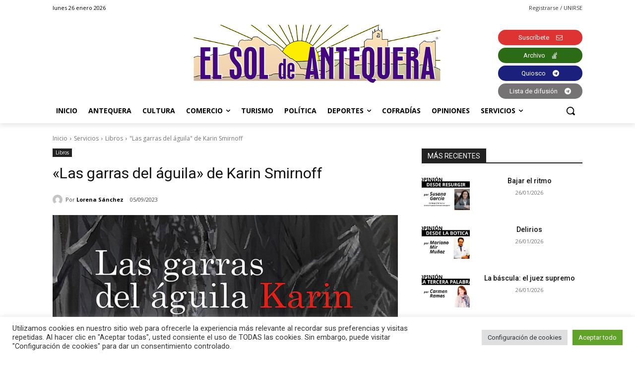

--- FILE ---
content_type: text/html; charset=utf-8
request_url: https://www.google.com/recaptcha/api2/anchor?ar=1&k=6Lf2xr8jAAAAAH68jV9fuJMqD9fJSYwbSAL4SMrZ&co=aHR0cHM6Ly9lbHNvbGRlYW50ZXF1ZXJhLmNvbTo0NDM.&hl=en&v=PoyoqOPhxBO7pBk68S4YbpHZ&size=invisible&anchor-ms=20000&execute-ms=30000&cb=ivb8fzhm34op
body_size: 48804
content:
<!DOCTYPE HTML><html dir="ltr" lang="en"><head><meta http-equiv="Content-Type" content="text/html; charset=UTF-8">
<meta http-equiv="X-UA-Compatible" content="IE=edge">
<title>reCAPTCHA</title>
<style type="text/css">
/* cyrillic-ext */
@font-face {
  font-family: 'Roboto';
  font-style: normal;
  font-weight: 400;
  font-stretch: 100%;
  src: url(//fonts.gstatic.com/s/roboto/v48/KFO7CnqEu92Fr1ME7kSn66aGLdTylUAMa3GUBHMdazTgWw.woff2) format('woff2');
  unicode-range: U+0460-052F, U+1C80-1C8A, U+20B4, U+2DE0-2DFF, U+A640-A69F, U+FE2E-FE2F;
}
/* cyrillic */
@font-face {
  font-family: 'Roboto';
  font-style: normal;
  font-weight: 400;
  font-stretch: 100%;
  src: url(//fonts.gstatic.com/s/roboto/v48/KFO7CnqEu92Fr1ME7kSn66aGLdTylUAMa3iUBHMdazTgWw.woff2) format('woff2');
  unicode-range: U+0301, U+0400-045F, U+0490-0491, U+04B0-04B1, U+2116;
}
/* greek-ext */
@font-face {
  font-family: 'Roboto';
  font-style: normal;
  font-weight: 400;
  font-stretch: 100%;
  src: url(//fonts.gstatic.com/s/roboto/v48/KFO7CnqEu92Fr1ME7kSn66aGLdTylUAMa3CUBHMdazTgWw.woff2) format('woff2');
  unicode-range: U+1F00-1FFF;
}
/* greek */
@font-face {
  font-family: 'Roboto';
  font-style: normal;
  font-weight: 400;
  font-stretch: 100%;
  src: url(//fonts.gstatic.com/s/roboto/v48/KFO7CnqEu92Fr1ME7kSn66aGLdTylUAMa3-UBHMdazTgWw.woff2) format('woff2');
  unicode-range: U+0370-0377, U+037A-037F, U+0384-038A, U+038C, U+038E-03A1, U+03A3-03FF;
}
/* math */
@font-face {
  font-family: 'Roboto';
  font-style: normal;
  font-weight: 400;
  font-stretch: 100%;
  src: url(//fonts.gstatic.com/s/roboto/v48/KFO7CnqEu92Fr1ME7kSn66aGLdTylUAMawCUBHMdazTgWw.woff2) format('woff2');
  unicode-range: U+0302-0303, U+0305, U+0307-0308, U+0310, U+0312, U+0315, U+031A, U+0326-0327, U+032C, U+032F-0330, U+0332-0333, U+0338, U+033A, U+0346, U+034D, U+0391-03A1, U+03A3-03A9, U+03B1-03C9, U+03D1, U+03D5-03D6, U+03F0-03F1, U+03F4-03F5, U+2016-2017, U+2034-2038, U+203C, U+2040, U+2043, U+2047, U+2050, U+2057, U+205F, U+2070-2071, U+2074-208E, U+2090-209C, U+20D0-20DC, U+20E1, U+20E5-20EF, U+2100-2112, U+2114-2115, U+2117-2121, U+2123-214F, U+2190, U+2192, U+2194-21AE, U+21B0-21E5, U+21F1-21F2, U+21F4-2211, U+2213-2214, U+2216-22FF, U+2308-230B, U+2310, U+2319, U+231C-2321, U+2336-237A, U+237C, U+2395, U+239B-23B7, U+23D0, U+23DC-23E1, U+2474-2475, U+25AF, U+25B3, U+25B7, U+25BD, U+25C1, U+25CA, U+25CC, U+25FB, U+266D-266F, U+27C0-27FF, U+2900-2AFF, U+2B0E-2B11, U+2B30-2B4C, U+2BFE, U+3030, U+FF5B, U+FF5D, U+1D400-1D7FF, U+1EE00-1EEFF;
}
/* symbols */
@font-face {
  font-family: 'Roboto';
  font-style: normal;
  font-weight: 400;
  font-stretch: 100%;
  src: url(//fonts.gstatic.com/s/roboto/v48/KFO7CnqEu92Fr1ME7kSn66aGLdTylUAMaxKUBHMdazTgWw.woff2) format('woff2');
  unicode-range: U+0001-000C, U+000E-001F, U+007F-009F, U+20DD-20E0, U+20E2-20E4, U+2150-218F, U+2190, U+2192, U+2194-2199, U+21AF, U+21E6-21F0, U+21F3, U+2218-2219, U+2299, U+22C4-22C6, U+2300-243F, U+2440-244A, U+2460-24FF, U+25A0-27BF, U+2800-28FF, U+2921-2922, U+2981, U+29BF, U+29EB, U+2B00-2BFF, U+4DC0-4DFF, U+FFF9-FFFB, U+10140-1018E, U+10190-1019C, U+101A0, U+101D0-101FD, U+102E0-102FB, U+10E60-10E7E, U+1D2C0-1D2D3, U+1D2E0-1D37F, U+1F000-1F0FF, U+1F100-1F1AD, U+1F1E6-1F1FF, U+1F30D-1F30F, U+1F315, U+1F31C, U+1F31E, U+1F320-1F32C, U+1F336, U+1F378, U+1F37D, U+1F382, U+1F393-1F39F, U+1F3A7-1F3A8, U+1F3AC-1F3AF, U+1F3C2, U+1F3C4-1F3C6, U+1F3CA-1F3CE, U+1F3D4-1F3E0, U+1F3ED, U+1F3F1-1F3F3, U+1F3F5-1F3F7, U+1F408, U+1F415, U+1F41F, U+1F426, U+1F43F, U+1F441-1F442, U+1F444, U+1F446-1F449, U+1F44C-1F44E, U+1F453, U+1F46A, U+1F47D, U+1F4A3, U+1F4B0, U+1F4B3, U+1F4B9, U+1F4BB, U+1F4BF, U+1F4C8-1F4CB, U+1F4D6, U+1F4DA, U+1F4DF, U+1F4E3-1F4E6, U+1F4EA-1F4ED, U+1F4F7, U+1F4F9-1F4FB, U+1F4FD-1F4FE, U+1F503, U+1F507-1F50B, U+1F50D, U+1F512-1F513, U+1F53E-1F54A, U+1F54F-1F5FA, U+1F610, U+1F650-1F67F, U+1F687, U+1F68D, U+1F691, U+1F694, U+1F698, U+1F6AD, U+1F6B2, U+1F6B9-1F6BA, U+1F6BC, U+1F6C6-1F6CF, U+1F6D3-1F6D7, U+1F6E0-1F6EA, U+1F6F0-1F6F3, U+1F6F7-1F6FC, U+1F700-1F7FF, U+1F800-1F80B, U+1F810-1F847, U+1F850-1F859, U+1F860-1F887, U+1F890-1F8AD, U+1F8B0-1F8BB, U+1F8C0-1F8C1, U+1F900-1F90B, U+1F93B, U+1F946, U+1F984, U+1F996, U+1F9E9, U+1FA00-1FA6F, U+1FA70-1FA7C, U+1FA80-1FA89, U+1FA8F-1FAC6, U+1FACE-1FADC, U+1FADF-1FAE9, U+1FAF0-1FAF8, U+1FB00-1FBFF;
}
/* vietnamese */
@font-face {
  font-family: 'Roboto';
  font-style: normal;
  font-weight: 400;
  font-stretch: 100%;
  src: url(//fonts.gstatic.com/s/roboto/v48/KFO7CnqEu92Fr1ME7kSn66aGLdTylUAMa3OUBHMdazTgWw.woff2) format('woff2');
  unicode-range: U+0102-0103, U+0110-0111, U+0128-0129, U+0168-0169, U+01A0-01A1, U+01AF-01B0, U+0300-0301, U+0303-0304, U+0308-0309, U+0323, U+0329, U+1EA0-1EF9, U+20AB;
}
/* latin-ext */
@font-face {
  font-family: 'Roboto';
  font-style: normal;
  font-weight: 400;
  font-stretch: 100%;
  src: url(//fonts.gstatic.com/s/roboto/v48/KFO7CnqEu92Fr1ME7kSn66aGLdTylUAMa3KUBHMdazTgWw.woff2) format('woff2');
  unicode-range: U+0100-02BA, U+02BD-02C5, U+02C7-02CC, U+02CE-02D7, U+02DD-02FF, U+0304, U+0308, U+0329, U+1D00-1DBF, U+1E00-1E9F, U+1EF2-1EFF, U+2020, U+20A0-20AB, U+20AD-20C0, U+2113, U+2C60-2C7F, U+A720-A7FF;
}
/* latin */
@font-face {
  font-family: 'Roboto';
  font-style: normal;
  font-weight: 400;
  font-stretch: 100%;
  src: url(//fonts.gstatic.com/s/roboto/v48/KFO7CnqEu92Fr1ME7kSn66aGLdTylUAMa3yUBHMdazQ.woff2) format('woff2');
  unicode-range: U+0000-00FF, U+0131, U+0152-0153, U+02BB-02BC, U+02C6, U+02DA, U+02DC, U+0304, U+0308, U+0329, U+2000-206F, U+20AC, U+2122, U+2191, U+2193, U+2212, U+2215, U+FEFF, U+FFFD;
}
/* cyrillic-ext */
@font-face {
  font-family: 'Roboto';
  font-style: normal;
  font-weight: 500;
  font-stretch: 100%;
  src: url(//fonts.gstatic.com/s/roboto/v48/KFO7CnqEu92Fr1ME7kSn66aGLdTylUAMa3GUBHMdazTgWw.woff2) format('woff2');
  unicode-range: U+0460-052F, U+1C80-1C8A, U+20B4, U+2DE0-2DFF, U+A640-A69F, U+FE2E-FE2F;
}
/* cyrillic */
@font-face {
  font-family: 'Roboto';
  font-style: normal;
  font-weight: 500;
  font-stretch: 100%;
  src: url(//fonts.gstatic.com/s/roboto/v48/KFO7CnqEu92Fr1ME7kSn66aGLdTylUAMa3iUBHMdazTgWw.woff2) format('woff2');
  unicode-range: U+0301, U+0400-045F, U+0490-0491, U+04B0-04B1, U+2116;
}
/* greek-ext */
@font-face {
  font-family: 'Roboto';
  font-style: normal;
  font-weight: 500;
  font-stretch: 100%;
  src: url(//fonts.gstatic.com/s/roboto/v48/KFO7CnqEu92Fr1ME7kSn66aGLdTylUAMa3CUBHMdazTgWw.woff2) format('woff2');
  unicode-range: U+1F00-1FFF;
}
/* greek */
@font-face {
  font-family: 'Roboto';
  font-style: normal;
  font-weight: 500;
  font-stretch: 100%;
  src: url(//fonts.gstatic.com/s/roboto/v48/KFO7CnqEu92Fr1ME7kSn66aGLdTylUAMa3-UBHMdazTgWw.woff2) format('woff2');
  unicode-range: U+0370-0377, U+037A-037F, U+0384-038A, U+038C, U+038E-03A1, U+03A3-03FF;
}
/* math */
@font-face {
  font-family: 'Roboto';
  font-style: normal;
  font-weight: 500;
  font-stretch: 100%;
  src: url(//fonts.gstatic.com/s/roboto/v48/KFO7CnqEu92Fr1ME7kSn66aGLdTylUAMawCUBHMdazTgWw.woff2) format('woff2');
  unicode-range: U+0302-0303, U+0305, U+0307-0308, U+0310, U+0312, U+0315, U+031A, U+0326-0327, U+032C, U+032F-0330, U+0332-0333, U+0338, U+033A, U+0346, U+034D, U+0391-03A1, U+03A3-03A9, U+03B1-03C9, U+03D1, U+03D5-03D6, U+03F0-03F1, U+03F4-03F5, U+2016-2017, U+2034-2038, U+203C, U+2040, U+2043, U+2047, U+2050, U+2057, U+205F, U+2070-2071, U+2074-208E, U+2090-209C, U+20D0-20DC, U+20E1, U+20E5-20EF, U+2100-2112, U+2114-2115, U+2117-2121, U+2123-214F, U+2190, U+2192, U+2194-21AE, U+21B0-21E5, U+21F1-21F2, U+21F4-2211, U+2213-2214, U+2216-22FF, U+2308-230B, U+2310, U+2319, U+231C-2321, U+2336-237A, U+237C, U+2395, U+239B-23B7, U+23D0, U+23DC-23E1, U+2474-2475, U+25AF, U+25B3, U+25B7, U+25BD, U+25C1, U+25CA, U+25CC, U+25FB, U+266D-266F, U+27C0-27FF, U+2900-2AFF, U+2B0E-2B11, U+2B30-2B4C, U+2BFE, U+3030, U+FF5B, U+FF5D, U+1D400-1D7FF, U+1EE00-1EEFF;
}
/* symbols */
@font-face {
  font-family: 'Roboto';
  font-style: normal;
  font-weight: 500;
  font-stretch: 100%;
  src: url(//fonts.gstatic.com/s/roboto/v48/KFO7CnqEu92Fr1ME7kSn66aGLdTylUAMaxKUBHMdazTgWw.woff2) format('woff2');
  unicode-range: U+0001-000C, U+000E-001F, U+007F-009F, U+20DD-20E0, U+20E2-20E4, U+2150-218F, U+2190, U+2192, U+2194-2199, U+21AF, U+21E6-21F0, U+21F3, U+2218-2219, U+2299, U+22C4-22C6, U+2300-243F, U+2440-244A, U+2460-24FF, U+25A0-27BF, U+2800-28FF, U+2921-2922, U+2981, U+29BF, U+29EB, U+2B00-2BFF, U+4DC0-4DFF, U+FFF9-FFFB, U+10140-1018E, U+10190-1019C, U+101A0, U+101D0-101FD, U+102E0-102FB, U+10E60-10E7E, U+1D2C0-1D2D3, U+1D2E0-1D37F, U+1F000-1F0FF, U+1F100-1F1AD, U+1F1E6-1F1FF, U+1F30D-1F30F, U+1F315, U+1F31C, U+1F31E, U+1F320-1F32C, U+1F336, U+1F378, U+1F37D, U+1F382, U+1F393-1F39F, U+1F3A7-1F3A8, U+1F3AC-1F3AF, U+1F3C2, U+1F3C4-1F3C6, U+1F3CA-1F3CE, U+1F3D4-1F3E0, U+1F3ED, U+1F3F1-1F3F3, U+1F3F5-1F3F7, U+1F408, U+1F415, U+1F41F, U+1F426, U+1F43F, U+1F441-1F442, U+1F444, U+1F446-1F449, U+1F44C-1F44E, U+1F453, U+1F46A, U+1F47D, U+1F4A3, U+1F4B0, U+1F4B3, U+1F4B9, U+1F4BB, U+1F4BF, U+1F4C8-1F4CB, U+1F4D6, U+1F4DA, U+1F4DF, U+1F4E3-1F4E6, U+1F4EA-1F4ED, U+1F4F7, U+1F4F9-1F4FB, U+1F4FD-1F4FE, U+1F503, U+1F507-1F50B, U+1F50D, U+1F512-1F513, U+1F53E-1F54A, U+1F54F-1F5FA, U+1F610, U+1F650-1F67F, U+1F687, U+1F68D, U+1F691, U+1F694, U+1F698, U+1F6AD, U+1F6B2, U+1F6B9-1F6BA, U+1F6BC, U+1F6C6-1F6CF, U+1F6D3-1F6D7, U+1F6E0-1F6EA, U+1F6F0-1F6F3, U+1F6F7-1F6FC, U+1F700-1F7FF, U+1F800-1F80B, U+1F810-1F847, U+1F850-1F859, U+1F860-1F887, U+1F890-1F8AD, U+1F8B0-1F8BB, U+1F8C0-1F8C1, U+1F900-1F90B, U+1F93B, U+1F946, U+1F984, U+1F996, U+1F9E9, U+1FA00-1FA6F, U+1FA70-1FA7C, U+1FA80-1FA89, U+1FA8F-1FAC6, U+1FACE-1FADC, U+1FADF-1FAE9, U+1FAF0-1FAF8, U+1FB00-1FBFF;
}
/* vietnamese */
@font-face {
  font-family: 'Roboto';
  font-style: normal;
  font-weight: 500;
  font-stretch: 100%;
  src: url(//fonts.gstatic.com/s/roboto/v48/KFO7CnqEu92Fr1ME7kSn66aGLdTylUAMa3OUBHMdazTgWw.woff2) format('woff2');
  unicode-range: U+0102-0103, U+0110-0111, U+0128-0129, U+0168-0169, U+01A0-01A1, U+01AF-01B0, U+0300-0301, U+0303-0304, U+0308-0309, U+0323, U+0329, U+1EA0-1EF9, U+20AB;
}
/* latin-ext */
@font-face {
  font-family: 'Roboto';
  font-style: normal;
  font-weight: 500;
  font-stretch: 100%;
  src: url(//fonts.gstatic.com/s/roboto/v48/KFO7CnqEu92Fr1ME7kSn66aGLdTylUAMa3KUBHMdazTgWw.woff2) format('woff2');
  unicode-range: U+0100-02BA, U+02BD-02C5, U+02C7-02CC, U+02CE-02D7, U+02DD-02FF, U+0304, U+0308, U+0329, U+1D00-1DBF, U+1E00-1E9F, U+1EF2-1EFF, U+2020, U+20A0-20AB, U+20AD-20C0, U+2113, U+2C60-2C7F, U+A720-A7FF;
}
/* latin */
@font-face {
  font-family: 'Roboto';
  font-style: normal;
  font-weight: 500;
  font-stretch: 100%;
  src: url(//fonts.gstatic.com/s/roboto/v48/KFO7CnqEu92Fr1ME7kSn66aGLdTylUAMa3yUBHMdazQ.woff2) format('woff2');
  unicode-range: U+0000-00FF, U+0131, U+0152-0153, U+02BB-02BC, U+02C6, U+02DA, U+02DC, U+0304, U+0308, U+0329, U+2000-206F, U+20AC, U+2122, U+2191, U+2193, U+2212, U+2215, U+FEFF, U+FFFD;
}
/* cyrillic-ext */
@font-face {
  font-family: 'Roboto';
  font-style: normal;
  font-weight: 900;
  font-stretch: 100%;
  src: url(//fonts.gstatic.com/s/roboto/v48/KFO7CnqEu92Fr1ME7kSn66aGLdTylUAMa3GUBHMdazTgWw.woff2) format('woff2');
  unicode-range: U+0460-052F, U+1C80-1C8A, U+20B4, U+2DE0-2DFF, U+A640-A69F, U+FE2E-FE2F;
}
/* cyrillic */
@font-face {
  font-family: 'Roboto';
  font-style: normal;
  font-weight: 900;
  font-stretch: 100%;
  src: url(//fonts.gstatic.com/s/roboto/v48/KFO7CnqEu92Fr1ME7kSn66aGLdTylUAMa3iUBHMdazTgWw.woff2) format('woff2');
  unicode-range: U+0301, U+0400-045F, U+0490-0491, U+04B0-04B1, U+2116;
}
/* greek-ext */
@font-face {
  font-family: 'Roboto';
  font-style: normal;
  font-weight: 900;
  font-stretch: 100%;
  src: url(//fonts.gstatic.com/s/roboto/v48/KFO7CnqEu92Fr1ME7kSn66aGLdTylUAMa3CUBHMdazTgWw.woff2) format('woff2');
  unicode-range: U+1F00-1FFF;
}
/* greek */
@font-face {
  font-family: 'Roboto';
  font-style: normal;
  font-weight: 900;
  font-stretch: 100%;
  src: url(//fonts.gstatic.com/s/roboto/v48/KFO7CnqEu92Fr1ME7kSn66aGLdTylUAMa3-UBHMdazTgWw.woff2) format('woff2');
  unicode-range: U+0370-0377, U+037A-037F, U+0384-038A, U+038C, U+038E-03A1, U+03A3-03FF;
}
/* math */
@font-face {
  font-family: 'Roboto';
  font-style: normal;
  font-weight: 900;
  font-stretch: 100%;
  src: url(//fonts.gstatic.com/s/roboto/v48/KFO7CnqEu92Fr1ME7kSn66aGLdTylUAMawCUBHMdazTgWw.woff2) format('woff2');
  unicode-range: U+0302-0303, U+0305, U+0307-0308, U+0310, U+0312, U+0315, U+031A, U+0326-0327, U+032C, U+032F-0330, U+0332-0333, U+0338, U+033A, U+0346, U+034D, U+0391-03A1, U+03A3-03A9, U+03B1-03C9, U+03D1, U+03D5-03D6, U+03F0-03F1, U+03F4-03F5, U+2016-2017, U+2034-2038, U+203C, U+2040, U+2043, U+2047, U+2050, U+2057, U+205F, U+2070-2071, U+2074-208E, U+2090-209C, U+20D0-20DC, U+20E1, U+20E5-20EF, U+2100-2112, U+2114-2115, U+2117-2121, U+2123-214F, U+2190, U+2192, U+2194-21AE, U+21B0-21E5, U+21F1-21F2, U+21F4-2211, U+2213-2214, U+2216-22FF, U+2308-230B, U+2310, U+2319, U+231C-2321, U+2336-237A, U+237C, U+2395, U+239B-23B7, U+23D0, U+23DC-23E1, U+2474-2475, U+25AF, U+25B3, U+25B7, U+25BD, U+25C1, U+25CA, U+25CC, U+25FB, U+266D-266F, U+27C0-27FF, U+2900-2AFF, U+2B0E-2B11, U+2B30-2B4C, U+2BFE, U+3030, U+FF5B, U+FF5D, U+1D400-1D7FF, U+1EE00-1EEFF;
}
/* symbols */
@font-face {
  font-family: 'Roboto';
  font-style: normal;
  font-weight: 900;
  font-stretch: 100%;
  src: url(//fonts.gstatic.com/s/roboto/v48/KFO7CnqEu92Fr1ME7kSn66aGLdTylUAMaxKUBHMdazTgWw.woff2) format('woff2');
  unicode-range: U+0001-000C, U+000E-001F, U+007F-009F, U+20DD-20E0, U+20E2-20E4, U+2150-218F, U+2190, U+2192, U+2194-2199, U+21AF, U+21E6-21F0, U+21F3, U+2218-2219, U+2299, U+22C4-22C6, U+2300-243F, U+2440-244A, U+2460-24FF, U+25A0-27BF, U+2800-28FF, U+2921-2922, U+2981, U+29BF, U+29EB, U+2B00-2BFF, U+4DC0-4DFF, U+FFF9-FFFB, U+10140-1018E, U+10190-1019C, U+101A0, U+101D0-101FD, U+102E0-102FB, U+10E60-10E7E, U+1D2C0-1D2D3, U+1D2E0-1D37F, U+1F000-1F0FF, U+1F100-1F1AD, U+1F1E6-1F1FF, U+1F30D-1F30F, U+1F315, U+1F31C, U+1F31E, U+1F320-1F32C, U+1F336, U+1F378, U+1F37D, U+1F382, U+1F393-1F39F, U+1F3A7-1F3A8, U+1F3AC-1F3AF, U+1F3C2, U+1F3C4-1F3C6, U+1F3CA-1F3CE, U+1F3D4-1F3E0, U+1F3ED, U+1F3F1-1F3F3, U+1F3F5-1F3F7, U+1F408, U+1F415, U+1F41F, U+1F426, U+1F43F, U+1F441-1F442, U+1F444, U+1F446-1F449, U+1F44C-1F44E, U+1F453, U+1F46A, U+1F47D, U+1F4A3, U+1F4B0, U+1F4B3, U+1F4B9, U+1F4BB, U+1F4BF, U+1F4C8-1F4CB, U+1F4D6, U+1F4DA, U+1F4DF, U+1F4E3-1F4E6, U+1F4EA-1F4ED, U+1F4F7, U+1F4F9-1F4FB, U+1F4FD-1F4FE, U+1F503, U+1F507-1F50B, U+1F50D, U+1F512-1F513, U+1F53E-1F54A, U+1F54F-1F5FA, U+1F610, U+1F650-1F67F, U+1F687, U+1F68D, U+1F691, U+1F694, U+1F698, U+1F6AD, U+1F6B2, U+1F6B9-1F6BA, U+1F6BC, U+1F6C6-1F6CF, U+1F6D3-1F6D7, U+1F6E0-1F6EA, U+1F6F0-1F6F3, U+1F6F7-1F6FC, U+1F700-1F7FF, U+1F800-1F80B, U+1F810-1F847, U+1F850-1F859, U+1F860-1F887, U+1F890-1F8AD, U+1F8B0-1F8BB, U+1F8C0-1F8C1, U+1F900-1F90B, U+1F93B, U+1F946, U+1F984, U+1F996, U+1F9E9, U+1FA00-1FA6F, U+1FA70-1FA7C, U+1FA80-1FA89, U+1FA8F-1FAC6, U+1FACE-1FADC, U+1FADF-1FAE9, U+1FAF0-1FAF8, U+1FB00-1FBFF;
}
/* vietnamese */
@font-face {
  font-family: 'Roboto';
  font-style: normal;
  font-weight: 900;
  font-stretch: 100%;
  src: url(//fonts.gstatic.com/s/roboto/v48/KFO7CnqEu92Fr1ME7kSn66aGLdTylUAMa3OUBHMdazTgWw.woff2) format('woff2');
  unicode-range: U+0102-0103, U+0110-0111, U+0128-0129, U+0168-0169, U+01A0-01A1, U+01AF-01B0, U+0300-0301, U+0303-0304, U+0308-0309, U+0323, U+0329, U+1EA0-1EF9, U+20AB;
}
/* latin-ext */
@font-face {
  font-family: 'Roboto';
  font-style: normal;
  font-weight: 900;
  font-stretch: 100%;
  src: url(//fonts.gstatic.com/s/roboto/v48/KFO7CnqEu92Fr1ME7kSn66aGLdTylUAMa3KUBHMdazTgWw.woff2) format('woff2');
  unicode-range: U+0100-02BA, U+02BD-02C5, U+02C7-02CC, U+02CE-02D7, U+02DD-02FF, U+0304, U+0308, U+0329, U+1D00-1DBF, U+1E00-1E9F, U+1EF2-1EFF, U+2020, U+20A0-20AB, U+20AD-20C0, U+2113, U+2C60-2C7F, U+A720-A7FF;
}
/* latin */
@font-face {
  font-family: 'Roboto';
  font-style: normal;
  font-weight: 900;
  font-stretch: 100%;
  src: url(//fonts.gstatic.com/s/roboto/v48/KFO7CnqEu92Fr1ME7kSn66aGLdTylUAMa3yUBHMdazQ.woff2) format('woff2');
  unicode-range: U+0000-00FF, U+0131, U+0152-0153, U+02BB-02BC, U+02C6, U+02DA, U+02DC, U+0304, U+0308, U+0329, U+2000-206F, U+20AC, U+2122, U+2191, U+2193, U+2212, U+2215, U+FEFF, U+FFFD;
}

</style>
<link rel="stylesheet" type="text/css" href="https://www.gstatic.com/recaptcha/releases/PoyoqOPhxBO7pBk68S4YbpHZ/styles__ltr.css">
<script nonce="d1cNT7yxaC1Yw9cFYBcf8Q" type="text/javascript">window['__recaptcha_api'] = 'https://www.google.com/recaptcha/api2/';</script>
<script type="text/javascript" src="https://www.gstatic.com/recaptcha/releases/PoyoqOPhxBO7pBk68S4YbpHZ/recaptcha__en.js" nonce="d1cNT7yxaC1Yw9cFYBcf8Q">
      
    </script></head>
<body><div id="rc-anchor-alert" class="rc-anchor-alert"></div>
<input type="hidden" id="recaptcha-token" value="[base64]">
<script type="text/javascript" nonce="d1cNT7yxaC1Yw9cFYBcf8Q">
      recaptcha.anchor.Main.init("[\x22ainput\x22,[\x22bgdata\x22,\x22\x22,\[base64]/[base64]/[base64]/bmV3IHJbeF0oY1swXSk6RT09Mj9uZXcgclt4XShjWzBdLGNbMV0pOkU9PTM/bmV3IHJbeF0oY1swXSxjWzFdLGNbMl0pOkU9PTQ/[base64]/[base64]/[base64]/[base64]/[base64]/[base64]/[base64]/[base64]\x22,\[base64]\\u003d\\u003d\x22,\x22wqrCh13CsCIiSwl4wrwaFnUbwpbClsKAwp1Yw7hzw47DisK0wpMmw5sSwpzDpwvCuhvCkMKYwqfDlD/[base64]/CssO7w7taIsOXwqPChcKya8K0ZTjDusO/wqHCtCLDnR/CmMK+wq3CnMOJR8OUwq/[base64]/DhyEiw5HDosKGwpJNO8KTw48zYiPDgQ9NPVBlwqDCssK2clcsw5zDucKIwoXCq8OfC8KVw6vDv8Oww41zw4jCm8Ouw4k+wqrCq8Ohw7XDngJJw5HCiAnDisKzGFjCviHDrwzCgDVGFcK9H2/Drx5Xw4F2w493wovDtmo3wpJAwqXDvsKnw5lLwo/Du8KpHhRKOcKmVcO/BsKAwr3Cj0rCtyPCpT8dwozCllLDlm8DUsKFw5nCrcK7w67CvMOVw5vCpcOMQMKfwqXDg3jDsjrDgMOsUsKjPcK0OABmw5LDlGfDn8OUCMOtXcKlIyUmeMOOSsOnUBfDnQxLXsK4w4TDscOsw7HCgG0cw64bw5A/w5NXwofClTbDryMRw5vDjz/Cn8O+TxI+w417w4wHwqU0HcKwwrw9NcKrwqfCvsKvRMKqTS5Dw6DCmMKhPBJ9Am/CqMK9w6jCnijDhhzCrcKQHTbDj8ODw5LCghIURsOywrAtR3MNcMOqwp/[base64]/[base64]/CrwBFcMKcw5rCmcKod8OLw5XDgMKPwo5GUVRqE8KrCcK9woIABsOTP8OWVMO1w47DtHnCo3PDvMKZwrPCmMKBwrtNY8Ovwq7DqlkaXhbChCUaw5Y3wpc/w5zCh0vCl8O7w6TDoANRwq/DusOuGSbDiMO9w45Dw6nCom5uwo1KwqsBw6hnwo/[base64]/CvsK0CmR3w6B/eU5tw5Iceyh4IMKjw6HChDIfXcOAU8O2X8KVw4Fdw4DDgxtWw5TDgMOATcKwG8KlE8OpwrocZRXCuV/CrMKSdsO/[base64]/CpcOhaQzCnMKcw4xxwrrDr3JLw7JQc8KLw7XDp8KAKcKDOBHCtCNae3fCp8KOCUvDp0TDhMKqwr7DosKgw5c5cxLCqULClVgZwoFmYsKHDMKQDkDDscKMwpkEwq08f0rCqhXCuMKsDBFVHho/cFPChcOdwrgnw5LDsMKlwoI2WTweK2E0VcO7A8Ouw6hbXMKuw683wqhrw63Cmg/[base64]/[base64]/CgyrDrwTDo0c8M8KhWjXCsRt/B8KEE8OQE8OEw5zDgMKRDkoew6jCrMKUw5YffC1XdEPCoBBEwqPCosKvX3bCiEBLC07Dqw3CnsKAMSJTOU7Djxpxw7EMwp3Ch8OAwrfCp3vDv8OHHcO5w6PCnR0vwq7CoG/DpF9mWVbDvDhOwqMHLsO8w602w7ZBwrcgw6oFw7FKMMKCw6MRw4zDujsgMSvClMKFTcOBI8OCw6tDMMOxfQ3Du1Uqwp3CkijDv2xhwrYtw48JBAcbJi7DoWXDqMO4HcOaXT/Dm8K5w4t0CT9Xw73CmcKyWjnDvAp9w7fDn8KDwpTCk8K6HcKMZhhcRgtAwp0owqRGw6hTwovCs0DDjk/DtCpSw5nDhwotwp9VdlFewqPDjjHDqsK5BjxVB2rDvG/Cu8KIMUzCk8OVw4FSaTYfwrwRecKDPsKNwq16w4YsTMOqQcKiwrV7wrLCu03Ch8O9wq0AXsOsw6tAYDTDvW1BO8OAb8ObFMKAbsKTa3fDgSnDlkrDpEjDgBLDpsOHw5hNwpJWwqnDg8Klw6DCkW1GwpQJUsOMwrHCicK8w5bCmk8gN8K/[base64]/RsOSwpIGcMOfw7PDvcO0wojDtRgLHTTDrF4HwrXDimLCrRp1woMIHsOlwr3DnMOiwpnCisOeJVbDgz4VwrTDq8O9CcOpw681w5bCnELDnj3DiwTCvFBvUMOOal/Dm31nw7rCnVswwo9yw6A/MUvCgsObDMKEccKCVcOXUsOXbMOSfjVSIsKjbMOuVmZJw7fChQXCvnfCnhrDlU7DnWtbw7krYMOBQGQpwpDDoytYUEXCt0ALwqjDkXDCksK0w6LDuU0Mw4jCuiUUwp/Dv8OfwoLDpsKgZUDCtsKTHCEuwqwswohnwqrDlELCrQPDmFpRRcKHw5YJb8KvwpQoa3TDrcOgFyhcBMKIw4jDpCnCuAcdFVBMw4nCtcOQesOiw4ZAwqFzwrQow51qU8KYw47DtsOmNRzDrcOvwrfCu8OkMwPCncKKwrvCmRDDgn/Du8OiRx48Y8KWw5Maw5PDrUbDvMOhDMKuWgHDtmnDhsOyM8OfdmwBw78bKcOgwrg6I8KhKD0nwoXCvcOpwphXwqsmSWXDuU8AwqbDhMKXwozDt8KDw78CGmDCrMKGNytXwq7Dr8KDCxMcLsO+wr3CqzjDqMOPdkQHwovCvMKLasOQYxPCmsOjw6/DjsOgwrXDpG4jw494UBJUw4RQDHg0EyHDicOADVjChhXCq0jDvsOFKW/[base64]/[base64]/[base64]/[base64]/Ci8Kzw47Dni5TM8OdZADCiV3DhwPDiUPDghfDjMKEw5TDtRc9wqYRI8OOwpHCjG/Cm8OiQsOaw4TDkz0/OQjCkMKAwr7Dq0sIO1vDtsKXYsKOw5hcwr/DicKTd37Cj0XDnhPCosKywr/Ds1toScKWMcOuGcOFw5N/[base64]/CunvDiQHCrMOzOnhXw5HDqMOuPU/DusKMdsOpw4wiworDhcOfw47Co8O6w6XCssO+OMKyC17DrMKCEFQPw7TCnD7CrsO4VcKLwqIBw5PCs8OUw7B/wqnDk0FMOsOcw50fU2k+Unw0S280RcO+w559WwnDvEHChQs+RG7CmsO7wptSSmp1wqwHW1pKLxZfw6l4w4o4wocKwqTDpQbDhFLChQjCpTnDl0NjECoqeHzDp05yGsOUwrTDqGHCpcO7fsOvGcO6w7vDscKkFMK/[base64]/CkcO/w6PDq13DvsOdwrLCoj7CtsKww6PCuXHCmcKHQjjDt8Kkw4vCsSbDrzHDhC4Vw4VDS8OebsOlwoXCvDnCtMK0w7F4WsOnwozCr8KhFH8UwoTDkFDCvcKjwqhtwrkdF8KjAMKaMcOqZxQ7wotKC8KCwrbClG/[base64]/DrMK4FWE5w6rCocOGw7HCmgUvR8O2w7TCvxF6wo/DpsKfwr/CusOGwoDDi8OuF8OuwqDCil/Dim/CghoXw7RqwonCohwkwqDDkMKBw4fCuQ1RMzJgKMOZYMKWZcOGQcK7bypgw5dMw7IewrZbAW3CiQw4NcKjEcK9w6pvwrLDqsKGO3zCh2l/w78zwr/DhQhSwqg8woU1EG/DqnRHLn1Uw7PDu8OPE8KjLHLDs8OcwpZCw4PDmsObN8KpwplQw4M6JEc5wo5ONFLDuTXCtiPDj3PDryPDnkpkw5rCiz/DrcKBw5nCvCfCtcOmUwd/wp8vw446wrzDt8OzSwZVwoY6wqRGY8KaQMO2X8OiAW5wYMOtPSjDtcOcXMKkVxhfwojDmcOVw67DlcKZMX4ow7MUEjvDoF/Dt8OOUsKvwqDDgjPChcOqw7BcwrsHwopwwpZww6TCpwx0w6MVdj58woHDlMKgw7PCm8K6wp/DhsOZw7sYXX8DTsKTwq8Yb0cpMTlYawbDl8KvwrsQCsK2w6Q1QsKyYmHDiDDDtsKxwrvDn1QpwrrCpChUFsONw4/DjlE+R8Owe2jDvMKcw7LDtcKbDMOWZsOZwqTClgfDsRxiAmzDj8K/[base64]/DohzCmhdjTjLCuX3Dq8O1w5jCrCvChMKGw6fCnnTCgcOJesKVw5HCvMKpSDhjwpLDlsO7W0rDoEBrw7vDm1IIwogjB3nDuDI/w7YcOAbDtDHDgErCtUNDJ0QcNMOMw79lU8KnPSnDvcOLwq3Do8OXGMOpa8KlwrHDmWDDrcOkcEwgw6bDtDzDtsK3CcOMOMODw63DjsKDBcOJw7zDgsOaMsOCw53CscONwoHCk8ONAA58wojCmRzDp8Kywp9qNMK8wpBOOsO8XMO/Eh3DqcO0AsO6LcOBwroDUsKtworDnm8mw4wWEG8OLcO0dxjCs1MGO8OmXcOCw6jDhHTCh0DDpzo8w53CjjoCwqfCtH18JEnCp8Ojw6s0wpBwPSLDkjFhwrPCmEATLmzDocOqw7TDtQtvQsOZw4I7w5/CiMKTwq7DucOSJsK3wrgWe8OUeMKuVcOpF1wTwqnCnMKHMMKOeAViF8OxHAfDjsOgw44pSzfDl1HCnjbCuMORw4zDuR/CnhHCo8OSwoAGw7JFw6UCwrLCp8KDwqrCtiNXw5Z8fH/DocKHwphxZSEvQklfS2/DlsKCfT4+NllWOcOhI8OaLMK0a0/CicOYLSrDqsKJNsOBw6HDuxpXLj0cwpY8dsO6wr7CqjR4AsKIXQLDosKTwoh1w7MxKsO6AzjDphjClA4cw6Ypw7bDlMKLwo/CuScFLXwrA8OKCsK+eMOgw4rDnX8RwoTCh8O/UjIzZ8OOccOIwoHDucKiMwLCtsK9w5ojwoMObg7DkcKkXyrCm2pyw6DChcKLc8K9w4/CnkAcw5rDiMKYHcOeHcOIwoYxE2fChiNvakRewrrCmAImCsKhw6TCvyHCn8O5wqsvEBnCsGLChcO/[base64]/w6jCgcKQw4Ucb0DDksORMiweX8K0WcO+ISTDqcO6d8KwCy1qXsKRRUTCv8O+w5rDgcOKIjHCkMObwpDDhsKoDTw4wrPCiWDCt08zw6oPCMKZw7UUwpouQsOIwq7DiSPCpz8Jwo/ChsKwGjbDq8Ovw5AuPsKyLDPDj0fCtcOyw4HDhRzDn8ONfCjDs2fDnDlsL8Kqw6MTwrExw44xw5hNwpx7PnVUGgFFfcKnwr/DmMKdVQzDonPCisO8w6xhwr7ClcOzFzTCl0V7dcOvGMOAIBXDvDcsJsOrFRfCsEHDolEEwqJnf0/Cs3BNw54MbizDnlHDrcKjbBXDsVHDvzLCncODLkkVEWojw7RKwoAVwoxTcwF/w6jCs8Krw5/CgyYzwpQNworDpsOew4EGw77CjMO6UXUPwph8dhhnwqrCllZia8OywobCi35tQmTCgU9fw5/Cp25Iw5vCuMO+VRN9HT7DiznCtTxPaXV6w7N6wpAOSMOcw4PCqcKmbm0swr1PZE3Cn8OrwrESwp0lwp/DmHzDtcKEEB7CtmV5VcOnQyHDhTYEVcKzw6U1FXB/e8O7w4tkG8KoPcOOJWFmJFDChMOCS8OfQmPCrsOCIW/[base64]/CtGDDoMKBw5zDiMOaXMOLaMOGPFBkw59/w5jCkT3Dn8OECMOxw7xRw5fDjhlvMjHDkTTCsDxvwqLDmykYLDLDp8KwWhBvw55LFMKiOC/DrSJWM8Kcw4hVw4LDqsK9YxHDlMKOw4h3DcOIWX/[base64]/O2wFTMKxwqPCnw7DnMKMw5Uiw7VawrPCl8KuEEdoQcKpGUnChTXDs8KNw7ByPyfCgsKsSm/Dg8K0w6MTw5tgwoRbH0rDvcOJOMK9WsK4Y15JwrbDonR8KgnCsW9hbMKOPg14wqnCgsK/A0fDvsKHNcKjw6/Cr8OaHcKswrUiwqXDpsK/McOiw5fClMK0YMKsJ0LCsgzCgR4ABcKVw4fDj8OCw7Zew6AWD8K4w7ZrKgTDqydGOcO/X8KEcT1Kw6ZjHsOkAcKkwrTCiMKLw4VsaCDDrsKrwo3CnR3CpCPCqsOyTcKfw7/DqEnDlEvDl0bCoGoGwpkfZcOow5zCk8Klw7Y6wofCo8O4Ywcvw5ZdLsK8TCJnw5p6w4nCpwd7fmzDlGrDn8KWw4x4U8OKwoYOw4AKw6fDisKjISx8wp/ClDFNc8O1YsKBK8OywoPCtg4uY8K0wobCnsOoAGVlw5vCp8OQw58bXcOhw5zDrSIWNGvCuxzDhMOvw6sZw5jDucKkwq/DpDjDvB/CuhLClMOEwqhLw4djUMKIwrBqezkucMKbDlFBH8K3wrRkw7/Cjw3DsVHCj0DClsO1w47CuXzDi8O7wq/DkjvCssOrw57CoQsCw6MTw75nwpAcV3YrJsOVw7YLwpvClMOmw67DkcOzRHDCp8OoOx0MAsKHb8KFCMKxw6hZEMKRwo88JyTDk8ONwofComlXwqrDvBfDhwDCujkXO3Rywq3CrE7Co8KlQMO5wrI5CMOgFcO5wprCuGFySXYfB8Kgw78nwp18wrx/w4DDngHClcK1w6ogw7LClEgcw7sxXMOtO2jCjMKyw7vDhyHDlMKDw77Cvw1dwqBiwoobwpwow7UhEMKDG33DvxvChsOSP1fCj8Kfwp/Cv8OOTAdzw7jDuRIRXgfDrTjDhlI/w5piwoDDusKtN2hawo47UcKxHgnDgydAa8KZwoHDljXCh8KUwo8Ze1fCqVJbMFnClA0Vw67ClzB0w77Dm8KVTTXCg8Omw5PCqjRDCT4xw6FUHV3Cs1YqwqLDlcK1wqfDjjTClsOWXmXCm0zCuFxjCVoPw7EJR8OGAMKdw5PDkyDCgk/DvUBvfFQzwpMbLsKFwo9Sw7EbY1JmNcOVWUPCvcOWAgMGwpTDmFPCvknDmB/Cg1tcWWIEw5t2w4zDrkXCiV7DnMOQwrs3wrPCh18rGD5TwrDCpDkqSD1mPALCkMOJw786wp4fw507HMKLLMK7w7sfwqRtWzvDm8Ocw7dJw5zCkDI/wr9na8K6w6rDhsKRNsKzBwbDg8KVw5fCrD1tAjU4wpAnSsK3E8K+BjrDiMOKwrTCi8OxWsKkNVd5RlBowqvDqAFawp7CvkTCjHhqwonCv8OgwqzDjT3Dn8OCNGVUSMKJw6LDvwJIwq3DmsKBw5HDqcKZFG3Cg2dGCwlpXDfDrVLCv1LDkmkYwqogw6XDosK/cEYkw4/Cm8OUw6IdblTDgMKZDsOsSMODQcK4wo5gF0I7wo5Ew4bDrnrDkcK+XMKxw6DDs8Kyw5HDog9zNH1/w5Z4PMKSw7lxFybDukbDtcOrw4LDpsK2w7PCnMK1EVfDt8Kgwp/[base64]/DpsKowrAXwpjCgjrDtnHClMKXw7x6w7IEYMKhwp/[base64]/JlzCnhBhwqLDrWzDiVINwp8PDMOjwrlawqvDhcK4wohxST8ywp/CucKdT2LCj8KaScKmw7Mkw4QpMsOdB8OVBMKtw74KccOrSh/Dn34dano+w5bDg0AAwrjDlcOkacKtXcOdwrPDosOeDXTDicOHOXo7w73CrcOxFcKhL3TDksK7XTHChsK5wrg+w5V0w7DDqcK1ckEpNMOKcHPCgElGXsKEEBHDsMKqwqoyOBHCqhrDqWDCpRfCqTYQw4Nyw7PCgULDsiRtYMOwRwASwr7CiMK0YA/CkwjCp8KPw6UPwo9Mw4QiUVXCvwDCo8Oew6c6woF5W1sYw51CZsOKZcOMTMKzwoZVw5zDhg8+w6/DkcK0dRXCmsK3w7ZGwqHCnsO/JcOSRVXChgrDgHvCl2HCtjjDlSpNwrhuwq/[base64]/DvBPDuxnCsHzCuTpKTsKyw585woJPw7sEwqhhwqbCpznDrVxyHQxOTj3DmcOsRcOqRnfCo8Opw5Q3OQsVEMOgwok/Pn51wpN/JsK1wqE/BhHCmmbCq8KTw65KTMKZEMOkwoXCtsKswr4jCcKtfsODWMOFw5Y0XcOOGyksNMKlNTXClsO2wrYAC8ONYT/Do8KUw5vDiMKjw6c7XkZGVDMLwqXCrnUYw7UFRnXDlw3Dv8KmdsOzw6/DsThlY2LCgWHClEbDr8ORSMKyw7TDvWHCqC7DuMKLd14hWsKBJ8K3NCoSIyV8wp7CiFJIw5XCmMKSwoU6w6PCr8KHw7VKNVkYdMO7w7PDok5FCMO/GDpmHlsAw7ozf8K+wo7Dv0NEMVkwF8OewqBTw5smw5zCtsOrw5I4fMOFUsOUIwXDjcKOwoFYd8KydTVNT8KFMzzDqD0Jw549IcO9McO0wo9IRgkKQMK2JFPDozlbAAzCn3fDrmVhFMK+w4jDrMKzKyRvwoxkwp4Tw5kIYlQRw7AVwoLCgX/DhsKrIRcwDcOiZyFswoZ8Zm8hHj86awAnEsKSYcOzQMO4LgbCvi7DjntewqsRXBYrwrTDr8Kmw53Dl8OvKk/DnCNuwol4w4x+W8KrVn/Djg0dSsOlW8KFw7zDksObcSxhLcO9PUNjw4jCkVk/[base64]/bMKiA0J9UsK/DinDsUrCosKOG8OrwpXDt8OJOgc1wqHDlMOmwqoAw5nCihjDjcOtwpfDscOEw5zCtsORw4IzLSRDNDDDv3Igwrovwp5+DVxHY1XDnMOZw4jDp33CqcOuKjXClQbCj8KVAcKoEUjCocOHJsKAwoNGCnh9FsKRwo1ww5/CgGtuwrjCgMOhLcKLwocnw4ISEcO6ERjCu8O+PcOXFjN1w5TCgcOwJ8Kkw5wKwoBqXjNzw4jCtwMqLcK3JMKAUkEKw45Xw4bDjMO6LsOdw49HIcOFccKZWWN4w5zCnMK0MMOaDsOReMO5d8O+WMKwBDEJIMKPwoMDw6/CncKhw6FKAjzCqMOPwprClzBaJjIxwovDgX8ow77DrXfDs8Kvw7gyeQfDp8KzJAPCusOWUVLDkD/Cm1x0QsKrw4vDmsO1woZVM8KKdsKmwrUdw4vCh2l5TsOUFcONdh0tw5nDt3JWwqU0BsK4csOhGVPDlnIrD8OowojCszjCh8OmQcOySVc0H1Iow6p9CFrDpkMXwobDkCbCv1tQCQPDow/CgMOpw6Mpw4fDhMKGLsOVRTsZRMOtw7J3LhjDscOuCsKEwo/DhwlLGcKbw7RpX8Osw6BHTnwuw6hWwqHDpUx8XcKuw5LDnsOjNMKAw5djwotQwqEjw5snB34Aw43CgMKsUw/CsEsPcMOrScKtHsKYwqkqTjbCnsOTw7zCoMO9w6DCpzTDr2jDvS/Dq3TDvhjCgcKNwr3DoX/CqH5tcsKdwrvCsQDCpWLDtVwfwrAUwqLDhMOKw4/DsCMNV8Osw4PDpsKneMONwqLDoMKXw7rChiNUwpB2wqpjw5lHwqPCsChpw5xzIH/DlsOCMR3Dp1nDscO3N8OXwo9zw40fNcOEwoLDnsOWUmvDqyEkGXjDvxQCw6Mew4DDsjUSKlzDnmQ5B8KeCUg0w5hdNhxowqPDqsKNGEdAwp5LwptmwrgzHsOlcsKEw5zCpMK/w6nCt8Ohw7cUworDpAEXw7nDnSLCo8KPOhbCiGPDqcOKIsOJIi4aw7o3w4RKBzfCjQJtw5wTw6FHD3YGQ8O8AsOOFsK8H8Ogwr5aw5jCisO/LHzCjnx/woYTOsKqw4/DnXt+W3DDtALDhl9ow6/CihY0XsOZIz7CmW/[base64]/[base64]/[base64]/CoV8PwrJUwqJiwq4MXWPCjGvClD3CuU7ClcKFclDDshJUfMOYDw3CqsKGw6IvLid5V1dRHcOKw57CucKhA2bDsmMiPlhBdkbCrn4IUDtiSDEoDMKMMHXDpsOidMKnwrTCjsO8fX04RB/CisOYV8KPw5nDikXDlm3DusOxworCsQZ8CcOEwpzCsiXDh2/CjsKRw4XDncOubBQoFGrCqEMlWxdhB8O/wprCtHBLSUhQSDrDvcKjTsOqR8KCMMKofcOmwrZZL1XDssO+H3TDvsKUw5oub8Ofw5R2wrnCnEp9woPDqUcYJMOsbMOxdsOLfHXCmFPDnA19woHDpj3CkHJoNVzDsMOsHcKbQnXDiGVmEcK5wrFzaC3Dqylbw7hnw4zCpsOXwrlXTT/[base64]/NsO/ZEjCscKRw4jDrFTCn8KLYcKoT8O4ChpQajMlwqh8w6dUw4HDvRbCjRcIE8KvWW3DqCwQS8OPwr7Cg058w7TCghF+GEDCvmjChRYUwqg+DsKdQ295w6MIUxF6w7/[base64]/Cvw1gwogVTj7CoxDCkCINO8KZwpLDisOzw69qMUbCpcKSw53CqMOPUcOKNcOHLMKPw53DtAfDhz7Dv8KiHcKiFyvCiQVQMMO+woU1McOUwosIQMKow4Zbw4NyKMOdw7PDt8KfS2QPw4DDgMO8CQ3ChQbDu8OCUxPDvB5wPXhTw6/CuV3DvhrCqiwRBgzDkWvCthhRaBkFw5HDh8O3S0HDgUR3Fi9saMOSwr7DrFRGwocTw7UJw70twqbCiMONHD7DnMKMwpQwwpXDnkwMw41aG1NTF0jCpFnChVk0w4c6VsOpCgApw6vCkcKKwqbDihosKMOyw7BLR20owqHCusKvwq/Dl8O4w5vCl8Odw6DDuMKXcnBswrvCsRB5cgfDnMKTC8OZw5/[base64]/DuGUhw6JEa8ODwqIVFsOvw6PDvsOzw7gqwrjDvcKURsOew4ILwqjCpz1eE8OxwpVrw7rCoH/CnEfDoDYTwr4PYW7CjVXDqwJOwqfDjsOVbh98w7YYdkbCncOcw73CmAfDlmfDoivCk8OWwqFBwqAJw7PCsW7DucKPdsOAw7otaFVsw4ETwrJ6AVVJQcObw5tAwojCtSg1wrTCunjDn3TCm2hpwqnCj8K5w6rDt1NhwoJYw59/[base64]/DtkzDiW3DrG3Du8KQw53DjTVwwqZab8KAJcKcPsOzwpPCg8KCUsK/[base64]/Dkg4CwozCm0vCl8KmAGonwo/DsMKlKFbCt8Knw6tFEUTDnCfCtcKjw7TChTIYwqzCrULCicOAw5FOwrw3w6rDjUhQRcKVw7bDnDsrL8O4Q8KXCyjCn8KUaDrCrcK3w40xw5oFB0/DmcO4wqUpEMOnwr8gesKTWMOTMMO0ARZEw50xw45Ywp/Dr17DqlXCksOcwo7CosKZDsOUw6nCvBHCisKbZcOBCn8QGz9GZ8K0wqvCuS8Pw5fCh1HCjCnCjAZ/wqTDp8OCw4drFF9/w4rCmnPDucKhAVgaw4VGb8Kfw4IqwoI7w5jDsmHDhVRAw7Udwr4fw6XDqcOUwqXDjcKDwrcCM8KTwrPCgB7DmcKWck7CunHCrsOGIR/CtcKNPXfDhsOZwowtBgZDwrPDtERlSsOKCMOMw5rCuWbCk8OlQcOkwoLCgzl9C1TCkQXCucOYwrFMwofDl8OZw7jDoGHDg8KNw5TCrhJzwqLCoVbDqMKJGDkrLDDDqsO/cg3DscKLwp0Ow4fCi2QXwpBQw6rCjwPCnsK8w6HDvcO1RMOjPcOBEsKGAcK7w414WMORw7vChnR1UcKbOsKlfsKQB8OjIVjCvcO8wrd5bVzCsX3DncODw4HDiGQFwol5wr/DqCDDm2ZowrLDgMK6w5TDlh5jw58RTsOnHMOMwoMHXcKRMWZbw5bCgFzDk8KFwpUYJsKmJy09woYxwrwWBDjCoHw1w7oCw6dGw7/CoHXCo1FGw67Dix57E3TCiH1BwqnChmvDiW3DpsO2TWgYw6/[base64]/[base64]/Dq3nCp8KtOVEGw7I/[base64]/Dp8OVw6ggw7F8w6fCqcOKWADDig3Cl8OjQEdMwpdWKXXDkcKRLcK4w6tew5Vawr/[base64]/w73DtcObFQXDk8Kbw5ceTgvCmMKXw7NrDsK6fCPCnHtXwoMvwr/DnMOddcOJwoDCnMO0wrHDoXpVw47CsMKsSgbDg8O9woReC8KDBmsFI8KOe8OGw63DtmYNYMOOYsOUw7PCh0rDm8OTIcOGGB/DiMO5f8OCwpEHGD5FYMKBYcKEw7DCn8O1w65eXMKALsKaw61Iw6LDj8OBNWTDtD5hwqBuECpRw6fDry7CtcO8UF9rwoMbFFHDpcKuwqLCnsKpw7TCmMKhwovDkiYPw6HCu3DCvcKzwooWWFDDlcOKwoTChsK+wr9Gw5bDoBMuDH3DiA/[base64]/[base64]/DjMObIcOiw7/Dr8KAKkzCrsOMLcKBwr1ewojDmsKnG3jCmmgcw4XCl3MDVMO4VGhyw4XCjcOtwo/DocKsCFzCnhEdJcOfXsK8RcOYw6xeWADCpcO3wqfDqsOMwq3ChMKEwrEAFcKBwrvDnsO1YVXCu8KSd8OWw6JmwpHCpsKnwoJCG8Oca8K2wroqwpbCrMK/[base64]/[base64]/[base64]/[base64]/DucK6w7bDgRY5w6UIw78ROmsAchlewrTDin/Dgm/ChQnCvirDrGbCryDDssOPw74OE0nCuU4yBMOewrcdwo/Dq8Kfw6c6w6kzAMOCMsKUwrUaD8KwwofDpMKxw49RwoJ/w50Sw4VqMMK1w4FSVQPDsGl3wpHCtyfDgMObw5ZpTQrDv2VQwq05w6AvJMKSTMOYwqx4w55Iw6EJwot2bhHDsjDCnnzCvnl4wpLDscK3GMKFw4vDlcKawpTDiMK5wrrDs8Kewq/DucOlA09VKFA3wqLDjUhHR8KSNcO7L8Kdwq9PwqfDuClLwq4UwpsJwpBgfEUow5VQXnopFsK1H8OhMEEyw7vDpsOUw6PDrgw/[base64]/Do3/Crl7CuMO8CDJ4TGhBw6rDr1xGMMKCwpl4wqcXwo7DsGTDrMO1csKHTcKSA8O8wo8mwoopbWIUGEJ8wpggw70Rw58PaxnDr8KrccOgw7YCwoXCjMKjw4zCun5qwoPCgsK5LsKbwo/[base64]/DgxXCgizDjRjDocKiw5F5wrnDjgU+LTzDncOkIcKRw65/[base64]/[base64]/DmMOhUWDDj8OeGsOOw7LCpU7DtcKWw65ucMKhw6kUA8OfbMK+wqINMcKgwrDDm8OseG3CrW3DnQEpwo0gCU8kBQrDt1vCn8O4HGVtw5EIwp9Xwq7Dv8K2w7UfHsKKw5JdwqJdwpnClB/DqV3CscKyw6fDkwvCjsOYwr7CozHChcOLEsOlKSrCgW7DkXHDp8KRGgVVw4/DksO/w6hHdVNAwpDDl2rDpsKGPxTCqsOYw4jClsKYwqzCpsKDwp0SwrjCnGrChjrCpFDDrMKFKTbDj8OzW8OpE8O1GQ02w6/CsW7Dji42w4LCkcOdw4VQKsO8GC9oIcKXw5svw6TCl8OXGMKrIRV8w7/DrmLDtQoTJCDDlMO7wpB+w71/[base64]/IjQXfnLDp1UzTMO/wqB4wq/ClMOJVcOKwoXCt8KLwqPCnsOuLMKlwo5PXsOtwp3CqsOywpzCqMOlw5EoMsKTQ8KUw4rDkMKhw4xNworDksOXHghmPx9Zw4BdZlA2w6g0w5kKHHXCvsO9w7xDw5J9bi/Cj8OWVg7ChAUywrzCgsK+YC7DrRQvwo/DucOjw6jCiMKLwo0qwqNUXGgCKMOlw6nDmEnCiClXAAjDoMOuI8OEwqzCjMK+wrXDuMKHw4zCjD5ywqljK8OzYsOLw5/CoEAVwrIiTsKzDMOHw5LCmsKOwo1AGsKWwowUfcKQWyFhw6PCgcOLwp7Dkj0ZSFpkUsKjwpHDpztawqMXTMONwrptTMKMwq3DhmREwqUwwqhxwqIowozCtmfCtcKhDinCjm3DkcOVO2rCo8KYZDDCuMOCckRMw7/CvWHDs8O6VMKYXTPCnsKUw4XCtMKTwqrDgnYjY0B4S8KVPHcIw6ZTOMObw4BnA051wpvCvB4UPxt3w63Ds8OQE8O/w7Zuw4Arw4cvwoXCgWkjeipOKzVwXHrCp8OxGD4MPlnDm2DDix3DpcObIgFBO1QaYsKYwoLCn0tQOz4Dw6zCucOGEsOow6UsTsOJJWA/En3ChsK+KxjChTdnYsK6w5vCksKzDMKuJ8OIBy/Dh8O0wr7DthrDnmVPSsKOw7TDs8O6w65Bw7AOw4DCixHDljIvA8OMwoTCtsOSIQ5hWsKbw4p0wpLDg3vCoMKXTmg0w7omwrN+Y8KxVh48fcOmF8OPwqTCnxFIwpZbwr/Dr04awp89w6vDicKLVcK3wqvDpHpqw4VLFwB5w6DDjcOowrzDn8KdWQvDokPCq8OcfxAZb1rDo8KMf8ODazw3ZiptSljDksO1MEUjNA9ewoLDriHDmsKnw5RDw67Cnkc8woA1woBqfHfDrsOhL8O/wqDCnMKgSsOgVMOyOxV+YTJkEhJywprCo3TCv3gqNCnDnMKkGWPDrcKYbkvCpRg+bsKpS1vDh8KBw73DqE0fYsOKRMOswoU1wqrCr8OYeR4/wqTCn8OnwqsycwDCksKqw5h8w4XCmsOyO8OOUCJVwqXCtcKPw4p/wpvCh3jDkBwubcKzw7cMEHJ5BsKVYsKNwrnDlMKKwr7DrMKZw443wp3Co8OjR8KeSsOINBrCocOkwqZkwpEWwowBbSbCpy3CricrNMOsPCvDnsORC8OCY23CksOeAMOJR1TDvMOMWgfDlD/DjcOgVMKcIirDkMKUSTAIcDckecOtPCsfw4x5c8Kcw41Ow7nCjXggwpPCi8KBw5/DsMKDDsKDdQQjPRczZC/DvMOSZXpYEMKZfkLCssKww5HDrGY9w6vClsOqagQswpVHFsK8esKFQB3ChcKwwr8vCGHDpsOUL8KQw5skwo3DvDzCowHDtDhTw6MzwoXDjcO/wpIcc3HDisOqw5TCpTAvw4zDncK9O8Ocw6DDrhrDssOmwrPCncOiwpHDhsOewrLDjw3DrcO/w71MODIew6PCuMKXw5/[base64]/DsVNWw50wwqXDpMK+R8KHdsKXwr5SwrAzJU1SMjDDr8ObwrfDh8KPZB1gJMObRSYhw6FeBXNjN8KUTMOVDiPCqyLCoCtlwovClEDDpyXDollYw4ZVbx0+KcKdTcOoF3dcLBNrEsO5wp7DlTHDksOvw6bDknzCh8K0wpcuL1XCuMO+KMKPbVBdw7xQwq/CssKpwqDCrcOhw71yXsOow7F6e8OIH1toN2DDtEXDkWDDusKNwoXCqsK/wqzCkDhaLsOZFxDDicKCwqdxI2zDqAbDnxnCp8K8wrDDhsOLwq1bZUHCngvChXs6B8O4wq/[base64]/Ci111wqvDgcKFSynCqTBoKDTCssOuecOrw6bCssOZw5AsD2nDmcOnw4TCkMO8YMK7NnrCjFxWw4dOw7HCkcK1wpjCpsOVBsKAw7gswqcFwrbDvcO8IRsyXnF1w5V2wqg/w7LCv8Ksw7TCkiXDrFHCsMKyBTvDiMKGRcOLaMKWW8K7Z3rDrsOBwo4kwqPCiXc1PCXCg8OVw7ktSMKVX0vClkHDon8pwr9JEHNowqgWPMOQIHvDrQXCncODwqpAwoscwqDDuEHDtcKtwrNXwqlTwrdowqYxGwnCksK+wpp1BMK/ccOUwoZaAAhRLAYpXcKewq0ow4nChF8Ywp3Dnhg8fMKhOMK2cMKZTsK4w6xUS8Kiw4UDworDmCRBwrUrEsKtwqg9ICUFwrE4LHXDr2tYwq5gBMOLw7jCiMKbGHZ2wrBNSmPCoA/[base64]/[base64]/CssOtAsOxLC8iw5/[base64]/DrcKEw6jCknRSw7g6KcO3wpEdwrMiw5/Ctz3DrMKDQzzCl8KSKHzCncOiS1BGX8O+GMKlwqHCosOLw4XChkgScA3Dt8Kuw6I5wqbDumrDpMKVwqnCpMKuwrYyw6PCvcKnSzPCiiNgFmLDrzADw7xnFGvCrDvCucK4Ri/DmsKCw5c8CREEDcOWdMKJw4vCicKQwrXCoFACUlXCr8O+JcKJw5ZZeGTDncKawq7DnhwxXg3Dj8OJQcKmw47CnSkcwphowoDCosOBZMOow4/Cq3XCuwYhw4nDqBwcwpfDtsK9wp3CtsKpH8O6wp/CinrCm0rCmTEkw43DiijCucK/NEMvU8OWw4/DnhxDOiLDmsOmTsK7wqDDgnfDm8OrLsOpCmxXQ8OvVsOnQXc6XcO0DsOLwofCrsKuwqDDjzN+w4F3w73ClcO8BsKNU8KrTsOZBcOKJMKsw4nDvD7Crm3Cti09J8K0wp/ClcOCwqjDtcKlRcOvwp3Dn2sTLzjCvgnDiwFvIsKQw5TDlSfDqGQQLcOpwrlHwoZ1egnChE07Y8KGwpjCicOOw4JAecK9J8K5wrZUw5c+wqPDosOYwpZHbBTCusO3w44Pw4AUOcOtJ8Kkw5nDvlIHU8OHXMKOw7XDhsODaDpuw4PCnCfDpinCsxZqAlYhER/CncO/GA4VwoDCrl/DmWXCtsKhwrfDusKram3DjAvCnx9OQmjDuVfCph7CvsOGDRPDt8KEw4/DuVhbw6tGw7DCogzChsKQPsOFw4rDoMOCwo/CtRdPw5/Dpkdew7XCrsO4wqTCikFKwpPCnGvCv8KbIsK4woPClBUewqpVaXzDncKuwpsdwqVCX3Rgw4DDkFlzwphbwpfDpSQvPApJw6gZw5PCvlMOw6t5w4/DtRLDucO6C8O6w6fClsKKOsOYwrIWX8KOwoYWwow4w4fDlsONJjYvwr3CgsOCwpImw6/CoQzDvcKmFz3DpTxvwqbCr8Kkw7NMw4QeZMKZPxl3I3ERJsKZRMKswrN+XDzCuMOUYWrCssOww5bDkMK7w6gbd8KnKcOrUMOxaFMlw5grM3vCosKKw4BXw5gZaDNIwrjCpSnDgcOEw4tbwq50SsO7E8Kvw4gww7YawpbDvTzDv8KIHTFEwo/Dgh/CiXDCqlXDnV7Dlg/[base64]/[base64]/wqtcch8bw4XDqEvCsE56F09Cw5/DijRiwpFBw5Jjw6plfsKIw6fDoyfDl8Ocw6DCssOLw5Z0fcOqwp0KwqMlw5o1IMODM8Kqwr/DlsKzwqjCnj3Cs8O0w4HDhMK3w6BGYUkWwrXCo0HDhcKaImF4esOTUgpKw4PDjcO3w4PDshJbwp0jw7lJwp7DqsKKHUAJw7LDssO3f8O/w6tdOgTDs8OsUAE6w61absKKwrPDmR3CrVfCl8OsG0jDtMOFw4fCp8OeM0rDjMOGw7ErO1vCqcKaw4lyworCjgpkdHjCghzCusKJKALClcOAcFQ+N8KocMOcPcKcwqksw6PDhAZJAMOWBsO6B8ObFMOBYWXCoXXCuhbDl8KGIMKJP8K/w4c8f8OTasOkwpN/wownDU8UZMKZKTDCiMK2wr3DqsKLwr7Cm8OrIMKEb8OMaMO/D8OMwox4wqXClCjDrmx5eFDDsMKJfkrCvCIYaFPDjXY2wr0SBMO9V07Coghdwr8xwrfCgxHDu8O5w6l5w7UMw6gCYRTDvsOGwp4bakhGwrvCoDjCv8OSH8OrfsO5wo/CjR4kBg17bTjCiFjDhSnDqFTDp3MyYjwwa8KdWibCjmLClUfCosKUw5XDgMO9LsK5wpwNI8ObacOfw47CtEjCtE9kFsKGw6Y4LHhABkoRPcOZYk7DtsODw7Ngw54TwpQfJTPDqxXCiMO7w7zCk0dUw63CsEN3w63CiALDrywkK33DssKQw6/[base64]\\u003d\x22],null,[\x22conf\x22,null,\x226Lf2xr8jAAAAAH68jV9fuJMqD9fJSYwbSAL4SMrZ\x22,0,null,null,null,1,[21,125,63,73,95,87,41,43,42,83,102,105,109,121],[1017145,333],0,null,null,null,null,0,null,0,null,700,1,null,0,\[base64]/76lBhnEnQkZnOKMAhmv8xEZ\x22,0,0,null,null,1,null,0,0,null,null,null,0],\x22https://elsoldeantequera.com:443\x22,null,[3,1,1],null,null,null,1,3600,[\x22https://www.google.com/intl/en/policies/privacy/\x22,\x22https://www.google.com/intl/en/policies/terms/\x22],\x22aW6woY4fIzVBsKnl5pjyxck9SlUBq0aJkRLkrwcP//A\\u003d\x22,1,0,null,1,1769429880310,0,0,[125,135,118,192],null,[75,199,223,212,76],\x22RC-Eyotm_61aEdLJw\x22,null,null,null,null,null,\x220dAFcWeA4OZsnE1sMNA0pqMUttnF3jSybc8hI4Rvr9Uqb2krJ3_klsVYcxO0u2w8PT8wuIlzcTqWGpc3LsDfZ6e3J6PG4114EIww\x22,1769512680238]");
    </script></body></html>

--- FILE ---
content_type: text/html; charset=UTF-8
request_url: https://elsoldeantequera.com/wp-admin/admin-ajax.php?td_theme_name=Newspaper&v=12.6.5
body_size: -147
content:
{"177292":151}